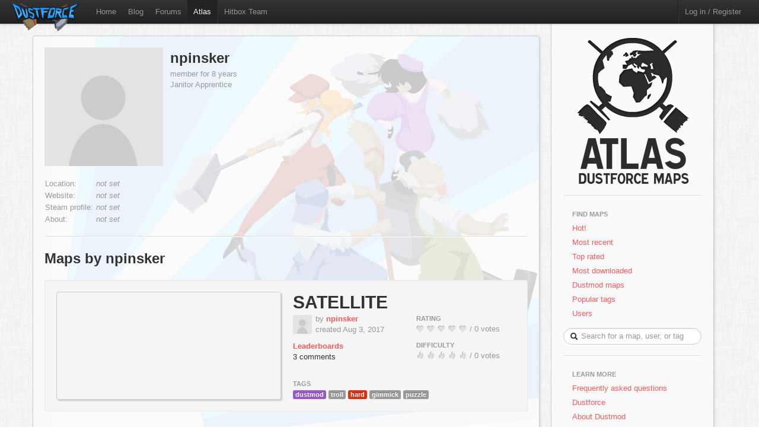

--- FILE ---
content_type: text/html; charset=utf-8
request_url: http://atlas.dustforce.com/user/npinsker
body_size: 3425
content:
<!DOCTYPE HTML PUBLIC "-//W3C//DTD HTML 4.01 Transitional//EN" "http://www.w3.org/TR/html4/loose.dtd">
<HTML>
	<HEAD>
		<META HTTP-EQUIV="Content-type" CONTENT="text/html; charset=utf-8">
		<TITLE>User npinsker - Atlas, the Dustforce map server</TITLE>
		 <link rel="alternate" href="http://feeds.feedburner.com/DustforceMaps" type="application/rss+xml" title="FeedBurner RSS Feed">
		<meta property="og:title" content="Atlas - the Dustforce map sharing server" >
		<meta property="og:description" content="Publish, share, and play custom maps for the indie game Dustforce." >
		<meta property="og:image" content="../qa-theme/Atlas/assets/img/" >
		<META NAME="description" CONTENT="Atlas is the official map server and mapping community for the game Dustforce.">
		<META NAME="keywords" CONTENT="Dustforce, indie game, maps, dustforce maps, dustforce mapping, dustforce wiki, hitbox, hitboxteam, hitbox team, map editor, dustforce map editor, indie games, dustforce community, atlas, dustforce atlas">
		<LINK REL="stylesheet" TYPE="text/css" HREF="../qa-theme/Atlas/assets/css/atlas.css?1.5">
		<LINK REL="stylesheet" TYPE="text/css" HREF="../qa-theme/Atlas/assets/css/bootstrap.css?1.5">
		<LINK REL="stylesheet" TYPE="text/css" HREF="../qa-theme/Atlas/assets/css/bootstrap-responsive.css?1.5">
		<SCRIPT TYPE="text/javascript"><!--
		var qa_root='..\/';
		var qa_request='user\/npinsker';
		//--></SCRIPT>
		<SCRIPT SRC="../qa-content/jquery-1.7.1.min.js" TYPE="text/javascript"></SCRIPT>
		<SCRIPT SRC="../qa-content/qa-page.js?1.5" TYPE="text/javascript"></SCRIPT>
		<!-- The HTML5 shim, for IE6-8 support of HTML5 elements -->
		<!--[if lt IE 9]>
			<script src="http://html5shim.googlecode.com/svn/trunk/html5.js"></script>
		<![endif]-->
		<script type="text/javascript">
						var _gaq = _gaq || [];
						_gaq.push(['_setAccount', 'UA-35043494-1']);
						_gaq.push(['_trackPageview']);
						(function() {
						var ga = document.createElement('script'); ga.type = 'text/javascript'; ga.async = true;
						ga.src = ('https:' == document.location.protocol ? 'https://ssl' : 'http://www') + '.google-analytics.com/ga.js';
						var s = document.getElementsByTagName('script')[0]; s.parentNode.insertBefore(ga, s);
						})();
						</script>
	</HEAD>
	<BODY>
			<div class="navbar navbar-fixed-top">
				<div class="navbar-inner">
					<div class="container-fluid navbar-custom">
						<a class="brand nav-custom-logo-size" href="http://atlas.dustforce.com/"><img class="nav-custom-logo" src="../qa-theme/Atlas/assets/img/logo-tiny.png"/></a>
						<ul class="nav nav-custom-z-top">
							<li><a href="http://dustforce.com">Home</a></li>
							<li><a href="http://hitboxteam.com">Blog</a></li>
							<li><a href="http://www.reddit.com/r/dustforce/">Forums</a></li>
														<li class="active"><a href="http://atlas.dustforce.com/">Atlas</a></li>
							<li class="divider-vertical"></li>
							<li id="hitboxteam-link"><a href="http://hitboxteam.com">Hitbox Team</a></li>
						</ul>
						<div class="nav-custom-name-area">
							<ul class="nav pull-right nav-custom-name-area-buffer">
								<li class="divider-vertical"></li>
											<li><a href="../login?to=user%2Fnpinsker">Log in / Register</a></li>
									</ul>
						</div>
					</div>
				</div>
			</div>		<div class="main-area">
			<div class="content-area">
			<div class="map paper map-page-main paper-graphic paper-graphic-higher">
			<div class="profile-left"><A HREF="../user/npinsker" CLASS="qa-avatar-link"><IMG SRC="../?qa=image&qa_blobid=3601416389886209189&qa_size=200" WIDTH="200" HEIGHT="200" CLASS="qa-avatar-image"/></A></div>
			<div class="profile-right">
				<h2><a class="dark-link" href="npinsker">npinsker</a></h2>
				<span class="muted">
				member for 8 years<br/>
				Janitor Apprentice				</span>
			</div>
			<div style="clear:both"></div>
			<br/>
								<FORM METHOD="POST" ACTION="../user/npinsker">
					<TABLE CLASS="qa-form-wide-table">
					<TR>
						<TD CLASS="qa-form-tall-data" COLSPAN="3">
							<DIV CLASS="qa-form-tall-image"></DIV>
						</TD>
					</TR>
					<TR>
						<TD CLASS="qa-form-wide-label">
							Location:
						</TD>
						<TD CLASS="qa-form-wide-data">
							<SPAN CLASS="qa-form-wide-static"><span class="muted"><em>not set</em></span></SPAN>
						</TD>
					</TR>
					<TR>
						<TD CLASS="qa-form-wide-label">
							Website:
						</TD>
						<TD CLASS="qa-form-wide-data">
							<SPAN CLASS="qa-form-wide-static"><span class="muted"><em>not set</em></span></SPAN>
						</TD>
					</TR>
					<TR>
						<TD CLASS="qa-form-wide-label">
							Steam profile:
						</TD>
						<TD CLASS="qa-form-wide-data">
							<SPAN CLASS="qa-form-wide-static"><span class="muted"><em>not set</em></span></SPAN>
						</TD>
					</TR>
					<TR>
						<TD CLASS="qa-form-wide-label" STYLE="vertical-align:top;">
							About:
						</TD>
						<TD CLASS="qa-form-wide-data">
							<SPAN CLASS="qa-form-wide-static"><span class="muted"><em>not set</em></span></SPAN>
						</TD>
					</TR>
					</TABLE>
				</FORM>
<hr><h2>Maps by npinsker</h2><br/><div class="map map-page-list well">				<div class="map-info inset">
					<h1><a class="dark-link" href="../7899/satellite">SATELLITE</a></h1>
					<div class="map-info-stats">
						<div class="map-info-stats-left">
							<div class="name-area">
								<div class="pull-left avatar-main">
													<A HREF="../user/npinsker" CLASS="qa-avatar-link"><IMG SRC="../?qa=image&qa_blobid=3601416389886209189&qa_size=32" WIDTH="32" HEIGHT="32" CLASS="qa-avatar-image"></A>
								</div>
								<div class="pull-left">
									<span class="muted">by </span><strong><a href="http://atlas.dustforce.com/../user/npinsker">npinsker</a></strong>
									<br/><span class="muted">created Aug 3, 2017</span>
								</div>
								<div style="clear:both;"></div>
							</div>
													<a href="http://dustkid.com/level/SATELLITE-7899"><b>Leaderboards</b></a>
							<br/>
							<a class="dark-link" href="../7899/satellite">3 comments</a>						</div>
						<div class="map-info-stats-right">
							<p>
								<span class="subtle-header">Rating</span>
								<br/>
								<span id="vote_r7899" class="rating-slider rating-quality pointer  score-0 state-3 user-vote-0 vote-count-0 total-0" title="Score: 0.00">
									<i class="rater rating-1 icon-heart heart-dull"></i>
									<i class="rater rating-2 icon-heart heart-dull"></i>
									<i class="rater rating-3 icon-heart heart-dull"></i>
									<i class="rater rating-4 icon-heart heart-dull"></i>
									<i class="rater rating-5 icon-heart heart-dull"></i>
								</span>
								<span class="muted vote-count-label">/ 0 votes </span>
							</p>
							<p>
								<span class="subtle-header">Difficulty</span>
								<br/>
								<span id="vote_d7899" class="rating-slider rating-difficulty pointer  score-0 state-3 user-vote-0 vote-count-0 total-0" title="Score: 0.00">
									<i class="rater rating-1 icon-fire fire-dull"></i>
									<i class="rater rating-2 icon-fire fire-dull"></i>
									<i class="rater rating-3 icon-fire fire-dull"></i>
									<i class="rater rating-4 icon-fire fire-dull"></i>
									<i class="rater rating-5 icon-fire fire-dull"></i>
								</span>
								<span class="muted vote-count-label">/ 0 votes </span>
							</p>
						</div>
					</div>
					<div class="tag-area">
					<div class="subtle-header">Tags</div>
						<a title="find more maps with the tag 'dustmod'" href="../tag/dustmod"><span class="label label-dustmod">dustmod</span></a>
						<a title="find more maps with the tag 'troll'" href="../tag/troll"><span class="label label-normal">troll</span></a>
						<a title="find more maps with the tag 'hard'" href="../tag/hard"><span class="label label-red">hard</span></a>
						<a title="find more maps with the tag 'gimmick'" href="../tag/gimmick"><span class="label label-normal">gimmick</span></a>
						<a title="find more maps with the tag 'puzzle'" href="../tag/puzzle"><span class="label label-normal">puzzle</span></a>
											</div>
				</div>
				<div class="map-image-holder">
					<div id="satellite" class="map-image" style="background-image:url('http://atlas.dustforce.com/gi/maps/SATELLITE-7899.png')">						<div class="map-overlay map-overlay-container">
							<div class="map-overlay map-overlay-fade"></div>
							<div class="map-overlay map-overlay-info centered">
								<h1 class="light-text map-overlay-installer-header">Map auto-installer <abbr class="map-help" title="If you have Dustforce installed, the map will automatically be downloaded and installed to the map directory.">?</abbr></h1>
								<div class="install-button-area overlay">
									<a href="dustforce://install/7899/SATELLITE" class="btn btn-primary btn-large" title="Click to download and install this map in the background">
										<i class="icon icon-white icon-download nudge-down"></i> Install only
									</a>
									<a href="dustforce://installPlay/7899/SATELLITE" class="btn btn-primary btn-large" title="Click to launch Dustforce and play this map">
										<i class="icon icon-white icon-share-alt"></i> Install and play
									</a>
								</div>
								<span class="muted">521 downloads</span>
							</div>
						</div>					</div>
				</div>
			</div>			</div>
					</div>
				<div class="sidebar-custom">
					<div class="sidebar-custom-fixed paper">
						<div class="sidebar-nav sidebar-custom-inside">
							<a class="normal-text" href="http://atlas.dustforce.com/">
								<div class="centered">
									<img src="../qa-theme/Atlas/assets/img/world.png"/>
																										</div>
							</a>
							<hr />
							<ul class="nav nav-list">
								<li class="nav-header">Find Maps</li>
								<li>
									<a href="../hot">Hot!</a>
								</li>
								<li>
									<a href="../maps">Most recent</a>
								</li>
								<li>
									<a href="../maps?sort=votes">Top rated</a>
								</li>
								<li>
									<a href="../maps?sort=downloads">Most downloaded</a>
								</li>
								<li>
									<a href="../tag/dustmod">Dustmod maps</a>
								</li>
								<li>
									<a href="../tags">Popular tags</a>
								</li>
								<li>
									<a href="../users">Users</a>
								</li>
							</ul>			<DIV CLASS="qa-search">
				<FORM METHOD="GET" ACTION="../search" class="form-search form-search-custom">
					
					<INPUT NAME="q" class="search-query search-query-custom" placeholder="Search for a map, user, or tag" CLASS="qa-search-field">
					<div class="icon-search"></div>
					<INPUT TYPE="submit" VALUE="Search" CLASS="qa-search-button">
				</FORM>
			</DIV>
							<hr />
							<ul class="nav nav-list">
								<li class="nav-header">Learn More</li>
								<li>
									<a href="http://atlas.dustforce.com/faq">Frequently asked questions</a>
								</li>
								<li>
									<a href="http://dustforce.com">Dustforce</a>
								</li>
								<li>
									<a href="https://dustkidblog.wordpress.com/2016/11/19/dustmod-has-updated/">About Dustmod</a>
								</li>
								<li>
									<a href="http://hitboxteam.com">Hitbox Team blog</a>
								</li>
								<li>
									<a href="http://hitboxteam.com/about">About us</a>
								</li>
								<li>
									<a href="http://feeds.feedburner.com/DustforceMaps" rel="alternate" type="application/rss+xml">New map feed &nbsp;<img src="http://www.feedburner.com/fb/images/pub/feed-icon16x16.png" alt="" style=""/></a>
								</li>
							</ul>
						</div>
					</div>
				</div>		</div>
		<script>
			var Template = "user";
			var Paths = {
			assets: "../qa-theme/Atlas/assets/",
			css: "../qa-theme/Atlas/assets/css/",
			js: "../qa-theme/Atlas/assets/js/",
			img: "../qa-theme/Atlas/assets/img/"
			};
		</script>
		<script src="../qa-theme/Atlas/assets/js/jquery-1.7.2.min.js"></script>
		<script src="../qa-theme/Atlas/assets/js/bootstrap.js"></script>
		<script src="../qa-theme/Atlas/assets/js/atlas.js"></script>
	</BODY>
</HTML>
